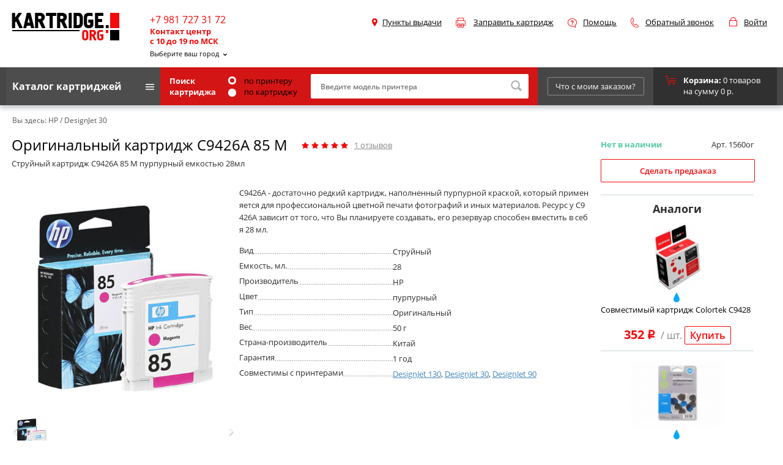

--- FILE ---
content_type: text/html; charset=utf-8
request_url: https://kartridge.org/index.php?route=product/product/review&product_id=8554
body_size: 393
content:
<h2>Отзывы</h2>
<div class="review-list">
  <!--<div class="data-reviews">01.02.2022</div>-->
  <div class="clear_fix"></div>
  <div class="rating">
                  <span class="fa fa-stack"><i class="fa fa-star fa-stack-2x"></i></span>
       
                  <span class="fa fa-stack"><i class="fa fa-star fa-stack-2x"></i></span>
       
                  <span class="fa fa-stack"><i class="fa fa-star fa-stack-2x"></i></span>
       
                  <span class="fa fa-stack"><i class="fa fa-star fa-stack-2x"></i></span>
       
                  <span class="fa fa-stack"><i class="fa fa-star fa-stack-2x"></i></span>
       
      </div>
  <div class="text">Отличный картридж! И весьма недорогой, что очень важно. Прислали картридж достаточно быстро. С установкой проблем не было. А главное, печатает картридж прекрасно, поэтому его приобретением я однозначно доволен.</div>
  <div class="author">Борис</div>
  <div class="clear_fix"></div>
</div>
<div class="pagination" style="margin-bottom:20px;"><div class="results">Показано с 1 по 1 из 1 (всего 1 страниц)</div></div>


--- FILE ---
content_type: text/html; charset=utf-8
request_url: https://www.google.com/recaptcha/api2/anchor?ar=1&k=6LcZKLwUAAAAAOtOCUavOcuUgPUT_iVKs2rPrXwN&co=aHR0cHM6Ly9rYXJ0cmlkZ2Uub3JnOjQ0Mw..&hl=en&v=7gg7H51Q-naNfhmCP3_R47ho&theme=dark&size=normal&anchor-ms=20000&execute-ms=30000&cb=k3m1clevawnm
body_size: 48679
content:
<!DOCTYPE HTML><html dir="ltr" lang="en"><head><meta http-equiv="Content-Type" content="text/html; charset=UTF-8">
<meta http-equiv="X-UA-Compatible" content="IE=edge">
<title>reCAPTCHA</title>
<style type="text/css">
/* cyrillic-ext */
@font-face {
  font-family: 'Roboto';
  font-style: normal;
  font-weight: 400;
  font-stretch: 100%;
  src: url(//fonts.gstatic.com/s/roboto/v48/KFO7CnqEu92Fr1ME7kSn66aGLdTylUAMa3GUBHMdazTgWw.woff2) format('woff2');
  unicode-range: U+0460-052F, U+1C80-1C8A, U+20B4, U+2DE0-2DFF, U+A640-A69F, U+FE2E-FE2F;
}
/* cyrillic */
@font-face {
  font-family: 'Roboto';
  font-style: normal;
  font-weight: 400;
  font-stretch: 100%;
  src: url(//fonts.gstatic.com/s/roboto/v48/KFO7CnqEu92Fr1ME7kSn66aGLdTylUAMa3iUBHMdazTgWw.woff2) format('woff2');
  unicode-range: U+0301, U+0400-045F, U+0490-0491, U+04B0-04B1, U+2116;
}
/* greek-ext */
@font-face {
  font-family: 'Roboto';
  font-style: normal;
  font-weight: 400;
  font-stretch: 100%;
  src: url(//fonts.gstatic.com/s/roboto/v48/KFO7CnqEu92Fr1ME7kSn66aGLdTylUAMa3CUBHMdazTgWw.woff2) format('woff2');
  unicode-range: U+1F00-1FFF;
}
/* greek */
@font-face {
  font-family: 'Roboto';
  font-style: normal;
  font-weight: 400;
  font-stretch: 100%;
  src: url(//fonts.gstatic.com/s/roboto/v48/KFO7CnqEu92Fr1ME7kSn66aGLdTylUAMa3-UBHMdazTgWw.woff2) format('woff2');
  unicode-range: U+0370-0377, U+037A-037F, U+0384-038A, U+038C, U+038E-03A1, U+03A3-03FF;
}
/* math */
@font-face {
  font-family: 'Roboto';
  font-style: normal;
  font-weight: 400;
  font-stretch: 100%;
  src: url(//fonts.gstatic.com/s/roboto/v48/KFO7CnqEu92Fr1ME7kSn66aGLdTylUAMawCUBHMdazTgWw.woff2) format('woff2');
  unicode-range: U+0302-0303, U+0305, U+0307-0308, U+0310, U+0312, U+0315, U+031A, U+0326-0327, U+032C, U+032F-0330, U+0332-0333, U+0338, U+033A, U+0346, U+034D, U+0391-03A1, U+03A3-03A9, U+03B1-03C9, U+03D1, U+03D5-03D6, U+03F0-03F1, U+03F4-03F5, U+2016-2017, U+2034-2038, U+203C, U+2040, U+2043, U+2047, U+2050, U+2057, U+205F, U+2070-2071, U+2074-208E, U+2090-209C, U+20D0-20DC, U+20E1, U+20E5-20EF, U+2100-2112, U+2114-2115, U+2117-2121, U+2123-214F, U+2190, U+2192, U+2194-21AE, U+21B0-21E5, U+21F1-21F2, U+21F4-2211, U+2213-2214, U+2216-22FF, U+2308-230B, U+2310, U+2319, U+231C-2321, U+2336-237A, U+237C, U+2395, U+239B-23B7, U+23D0, U+23DC-23E1, U+2474-2475, U+25AF, U+25B3, U+25B7, U+25BD, U+25C1, U+25CA, U+25CC, U+25FB, U+266D-266F, U+27C0-27FF, U+2900-2AFF, U+2B0E-2B11, U+2B30-2B4C, U+2BFE, U+3030, U+FF5B, U+FF5D, U+1D400-1D7FF, U+1EE00-1EEFF;
}
/* symbols */
@font-face {
  font-family: 'Roboto';
  font-style: normal;
  font-weight: 400;
  font-stretch: 100%;
  src: url(//fonts.gstatic.com/s/roboto/v48/KFO7CnqEu92Fr1ME7kSn66aGLdTylUAMaxKUBHMdazTgWw.woff2) format('woff2');
  unicode-range: U+0001-000C, U+000E-001F, U+007F-009F, U+20DD-20E0, U+20E2-20E4, U+2150-218F, U+2190, U+2192, U+2194-2199, U+21AF, U+21E6-21F0, U+21F3, U+2218-2219, U+2299, U+22C4-22C6, U+2300-243F, U+2440-244A, U+2460-24FF, U+25A0-27BF, U+2800-28FF, U+2921-2922, U+2981, U+29BF, U+29EB, U+2B00-2BFF, U+4DC0-4DFF, U+FFF9-FFFB, U+10140-1018E, U+10190-1019C, U+101A0, U+101D0-101FD, U+102E0-102FB, U+10E60-10E7E, U+1D2C0-1D2D3, U+1D2E0-1D37F, U+1F000-1F0FF, U+1F100-1F1AD, U+1F1E6-1F1FF, U+1F30D-1F30F, U+1F315, U+1F31C, U+1F31E, U+1F320-1F32C, U+1F336, U+1F378, U+1F37D, U+1F382, U+1F393-1F39F, U+1F3A7-1F3A8, U+1F3AC-1F3AF, U+1F3C2, U+1F3C4-1F3C6, U+1F3CA-1F3CE, U+1F3D4-1F3E0, U+1F3ED, U+1F3F1-1F3F3, U+1F3F5-1F3F7, U+1F408, U+1F415, U+1F41F, U+1F426, U+1F43F, U+1F441-1F442, U+1F444, U+1F446-1F449, U+1F44C-1F44E, U+1F453, U+1F46A, U+1F47D, U+1F4A3, U+1F4B0, U+1F4B3, U+1F4B9, U+1F4BB, U+1F4BF, U+1F4C8-1F4CB, U+1F4D6, U+1F4DA, U+1F4DF, U+1F4E3-1F4E6, U+1F4EA-1F4ED, U+1F4F7, U+1F4F9-1F4FB, U+1F4FD-1F4FE, U+1F503, U+1F507-1F50B, U+1F50D, U+1F512-1F513, U+1F53E-1F54A, U+1F54F-1F5FA, U+1F610, U+1F650-1F67F, U+1F687, U+1F68D, U+1F691, U+1F694, U+1F698, U+1F6AD, U+1F6B2, U+1F6B9-1F6BA, U+1F6BC, U+1F6C6-1F6CF, U+1F6D3-1F6D7, U+1F6E0-1F6EA, U+1F6F0-1F6F3, U+1F6F7-1F6FC, U+1F700-1F7FF, U+1F800-1F80B, U+1F810-1F847, U+1F850-1F859, U+1F860-1F887, U+1F890-1F8AD, U+1F8B0-1F8BB, U+1F8C0-1F8C1, U+1F900-1F90B, U+1F93B, U+1F946, U+1F984, U+1F996, U+1F9E9, U+1FA00-1FA6F, U+1FA70-1FA7C, U+1FA80-1FA89, U+1FA8F-1FAC6, U+1FACE-1FADC, U+1FADF-1FAE9, U+1FAF0-1FAF8, U+1FB00-1FBFF;
}
/* vietnamese */
@font-face {
  font-family: 'Roboto';
  font-style: normal;
  font-weight: 400;
  font-stretch: 100%;
  src: url(//fonts.gstatic.com/s/roboto/v48/KFO7CnqEu92Fr1ME7kSn66aGLdTylUAMa3OUBHMdazTgWw.woff2) format('woff2');
  unicode-range: U+0102-0103, U+0110-0111, U+0128-0129, U+0168-0169, U+01A0-01A1, U+01AF-01B0, U+0300-0301, U+0303-0304, U+0308-0309, U+0323, U+0329, U+1EA0-1EF9, U+20AB;
}
/* latin-ext */
@font-face {
  font-family: 'Roboto';
  font-style: normal;
  font-weight: 400;
  font-stretch: 100%;
  src: url(//fonts.gstatic.com/s/roboto/v48/KFO7CnqEu92Fr1ME7kSn66aGLdTylUAMa3KUBHMdazTgWw.woff2) format('woff2');
  unicode-range: U+0100-02BA, U+02BD-02C5, U+02C7-02CC, U+02CE-02D7, U+02DD-02FF, U+0304, U+0308, U+0329, U+1D00-1DBF, U+1E00-1E9F, U+1EF2-1EFF, U+2020, U+20A0-20AB, U+20AD-20C0, U+2113, U+2C60-2C7F, U+A720-A7FF;
}
/* latin */
@font-face {
  font-family: 'Roboto';
  font-style: normal;
  font-weight: 400;
  font-stretch: 100%;
  src: url(//fonts.gstatic.com/s/roboto/v48/KFO7CnqEu92Fr1ME7kSn66aGLdTylUAMa3yUBHMdazQ.woff2) format('woff2');
  unicode-range: U+0000-00FF, U+0131, U+0152-0153, U+02BB-02BC, U+02C6, U+02DA, U+02DC, U+0304, U+0308, U+0329, U+2000-206F, U+20AC, U+2122, U+2191, U+2193, U+2212, U+2215, U+FEFF, U+FFFD;
}
/* cyrillic-ext */
@font-face {
  font-family: 'Roboto';
  font-style: normal;
  font-weight: 500;
  font-stretch: 100%;
  src: url(//fonts.gstatic.com/s/roboto/v48/KFO7CnqEu92Fr1ME7kSn66aGLdTylUAMa3GUBHMdazTgWw.woff2) format('woff2');
  unicode-range: U+0460-052F, U+1C80-1C8A, U+20B4, U+2DE0-2DFF, U+A640-A69F, U+FE2E-FE2F;
}
/* cyrillic */
@font-face {
  font-family: 'Roboto';
  font-style: normal;
  font-weight: 500;
  font-stretch: 100%;
  src: url(//fonts.gstatic.com/s/roboto/v48/KFO7CnqEu92Fr1ME7kSn66aGLdTylUAMa3iUBHMdazTgWw.woff2) format('woff2');
  unicode-range: U+0301, U+0400-045F, U+0490-0491, U+04B0-04B1, U+2116;
}
/* greek-ext */
@font-face {
  font-family: 'Roboto';
  font-style: normal;
  font-weight: 500;
  font-stretch: 100%;
  src: url(//fonts.gstatic.com/s/roboto/v48/KFO7CnqEu92Fr1ME7kSn66aGLdTylUAMa3CUBHMdazTgWw.woff2) format('woff2');
  unicode-range: U+1F00-1FFF;
}
/* greek */
@font-face {
  font-family: 'Roboto';
  font-style: normal;
  font-weight: 500;
  font-stretch: 100%;
  src: url(//fonts.gstatic.com/s/roboto/v48/KFO7CnqEu92Fr1ME7kSn66aGLdTylUAMa3-UBHMdazTgWw.woff2) format('woff2');
  unicode-range: U+0370-0377, U+037A-037F, U+0384-038A, U+038C, U+038E-03A1, U+03A3-03FF;
}
/* math */
@font-face {
  font-family: 'Roboto';
  font-style: normal;
  font-weight: 500;
  font-stretch: 100%;
  src: url(//fonts.gstatic.com/s/roboto/v48/KFO7CnqEu92Fr1ME7kSn66aGLdTylUAMawCUBHMdazTgWw.woff2) format('woff2');
  unicode-range: U+0302-0303, U+0305, U+0307-0308, U+0310, U+0312, U+0315, U+031A, U+0326-0327, U+032C, U+032F-0330, U+0332-0333, U+0338, U+033A, U+0346, U+034D, U+0391-03A1, U+03A3-03A9, U+03B1-03C9, U+03D1, U+03D5-03D6, U+03F0-03F1, U+03F4-03F5, U+2016-2017, U+2034-2038, U+203C, U+2040, U+2043, U+2047, U+2050, U+2057, U+205F, U+2070-2071, U+2074-208E, U+2090-209C, U+20D0-20DC, U+20E1, U+20E5-20EF, U+2100-2112, U+2114-2115, U+2117-2121, U+2123-214F, U+2190, U+2192, U+2194-21AE, U+21B0-21E5, U+21F1-21F2, U+21F4-2211, U+2213-2214, U+2216-22FF, U+2308-230B, U+2310, U+2319, U+231C-2321, U+2336-237A, U+237C, U+2395, U+239B-23B7, U+23D0, U+23DC-23E1, U+2474-2475, U+25AF, U+25B3, U+25B7, U+25BD, U+25C1, U+25CA, U+25CC, U+25FB, U+266D-266F, U+27C0-27FF, U+2900-2AFF, U+2B0E-2B11, U+2B30-2B4C, U+2BFE, U+3030, U+FF5B, U+FF5D, U+1D400-1D7FF, U+1EE00-1EEFF;
}
/* symbols */
@font-face {
  font-family: 'Roboto';
  font-style: normal;
  font-weight: 500;
  font-stretch: 100%;
  src: url(//fonts.gstatic.com/s/roboto/v48/KFO7CnqEu92Fr1ME7kSn66aGLdTylUAMaxKUBHMdazTgWw.woff2) format('woff2');
  unicode-range: U+0001-000C, U+000E-001F, U+007F-009F, U+20DD-20E0, U+20E2-20E4, U+2150-218F, U+2190, U+2192, U+2194-2199, U+21AF, U+21E6-21F0, U+21F3, U+2218-2219, U+2299, U+22C4-22C6, U+2300-243F, U+2440-244A, U+2460-24FF, U+25A0-27BF, U+2800-28FF, U+2921-2922, U+2981, U+29BF, U+29EB, U+2B00-2BFF, U+4DC0-4DFF, U+FFF9-FFFB, U+10140-1018E, U+10190-1019C, U+101A0, U+101D0-101FD, U+102E0-102FB, U+10E60-10E7E, U+1D2C0-1D2D3, U+1D2E0-1D37F, U+1F000-1F0FF, U+1F100-1F1AD, U+1F1E6-1F1FF, U+1F30D-1F30F, U+1F315, U+1F31C, U+1F31E, U+1F320-1F32C, U+1F336, U+1F378, U+1F37D, U+1F382, U+1F393-1F39F, U+1F3A7-1F3A8, U+1F3AC-1F3AF, U+1F3C2, U+1F3C4-1F3C6, U+1F3CA-1F3CE, U+1F3D4-1F3E0, U+1F3ED, U+1F3F1-1F3F3, U+1F3F5-1F3F7, U+1F408, U+1F415, U+1F41F, U+1F426, U+1F43F, U+1F441-1F442, U+1F444, U+1F446-1F449, U+1F44C-1F44E, U+1F453, U+1F46A, U+1F47D, U+1F4A3, U+1F4B0, U+1F4B3, U+1F4B9, U+1F4BB, U+1F4BF, U+1F4C8-1F4CB, U+1F4D6, U+1F4DA, U+1F4DF, U+1F4E3-1F4E6, U+1F4EA-1F4ED, U+1F4F7, U+1F4F9-1F4FB, U+1F4FD-1F4FE, U+1F503, U+1F507-1F50B, U+1F50D, U+1F512-1F513, U+1F53E-1F54A, U+1F54F-1F5FA, U+1F610, U+1F650-1F67F, U+1F687, U+1F68D, U+1F691, U+1F694, U+1F698, U+1F6AD, U+1F6B2, U+1F6B9-1F6BA, U+1F6BC, U+1F6C6-1F6CF, U+1F6D3-1F6D7, U+1F6E0-1F6EA, U+1F6F0-1F6F3, U+1F6F7-1F6FC, U+1F700-1F7FF, U+1F800-1F80B, U+1F810-1F847, U+1F850-1F859, U+1F860-1F887, U+1F890-1F8AD, U+1F8B0-1F8BB, U+1F8C0-1F8C1, U+1F900-1F90B, U+1F93B, U+1F946, U+1F984, U+1F996, U+1F9E9, U+1FA00-1FA6F, U+1FA70-1FA7C, U+1FA80-1FA89, U+1FA8F-1FAC6, U+1FACE-1FADC, U+1FADF-1FAE9, U+1FAF0-1FAF8, U+1FB00-1FBFF;
}
/* vietnamese */
@font-face {
  font-family: 'Roboto';
  font-style: normal;
  font-weight: 500;
  font-stretch: 100%;
  src: url(//fonts.gstatic.com/s/roboto/v48/KFO7CnqEu92Fr1ME7kSn66aGLdTylUAMa3OUBHMdazTgWw.woff2) format('woff2');
  unicode-range: U+0102-0103, U+0110-0111, U+0128-0129, U+0168-0169, U+01A0-01A1, U+01AF-01B0, U+0300-0301, U+0303-0304, U+0308-0309, U+0323, U+0329, U+1EA0-1EF9, U+20AB;
}
/* latin-ext */
@font-face {
  font-family: 'Roboto';
  font-style: normal;
  font-weight: 500;
  font-stretch: 100%;
  src: url(//fonts.gstatic.com/s/roboto/v48/KFO7CnqEu92Fr1ME7kSn66aGLdTylUAMa3KUBHMdazTgWw.woff2) format('woff2');
  unicode-range: U+0100-02BA, U+02BD-02C5, U+02C7-02CC, U+02CE-02D7, U+02DD-02FF, U+0304, U+0308, U+0329, U+1D00-1DBF, U+1E00-1E9F, U+1EF2-1EFF, U+2020, U+20A0-20AB, U+20AD-20C0, U+2113, U+2C60-2C7F, U+A720-A7FF;
}
/* latin */
@font-face {
  font-family: 'Roboto';
  font-style: normal;
  font-weight: 500;
  font-stretch: 100%;
  src: url(//fonts.gstatic.com/s/roboto/v48/KFO7CnqEu92Fr1ME7kSn66aGLdTylUAMa3yUBHMdazQ.woff2) format('woff2');
  unicode-range: U+0000-00FF, U+0131, U+0152-0153, U+02BB-02BC, U+02C6, U+02DA, U+02DC, U+0304, U+0308, U+0329, U+2000-206F, U+20AC, U+2122, U+2191, U+2193, U+2212, U+2215, U+FEFF, U+FFFD;
}
/* cyrillic-ext */
@font-face {
  font-family: 'Roboto';
  font-style: normal;
  font-weight: 900;
  font-stretch: 100%;
  src: url(//fonts.gstatic.com/s/roboto/v48/KFO7CnqEu92Fr1ME7kSn66aGLdTylUAMa3GUBHMdazTgWw.woff2) format('woff2');
  unicode-range: U+0460-052F, U+1C80-1C8A, U+20B4, U+2DE0-2DFF, U+A640-A69F, U+FE2E-FE2F;
}
/* cyrillic */
@font-face {
  font-family: 'Roboto';
  font-style: normal;
  font-weight: 900;
  font-stretch: 100%;
  src: url(//fonts.gstatic.com/s/roboto/v48/KFO7CnqEu92Fr1ME7kSn66aGLdTylUAMa3iUBHMdazTgWw.woff2) format('woff2');
  unicode-range: U+0301, U+0400-045F, U+0490-0491, U+04B0-04B1, U+2116;
}
/* greek-ext */
@font-face {
  font-family: 'Roboto';
  font-style: normal;
  font-weight: 900;
  font-stretch: 100%;
  src: url(//fonts.gstatic.com/s/roboto/v48/KFO7CnqEu92Fr1ME7kSn66aGLdTylUAMa3CUBHMdazTgWw.woff2) format('woff2');
  unicode-range: U+1F00-1FFF;
}
/* greek */
@font-face {
  font-family: 'Roboto';
  font-style: normal;
  font-weight: 900;
  font-stretch: 100%;
  src: url(//fonts.gstatic.com/s/roboto/v48/KFO7CnqEu92Fr1ME7kSn66aGLdTylUAMa3-UBHMdazTgWw.woff2) format('woff2');
  unicode-range: U+0370-0377, U+037A-037F, U+0384-038A, U+038C, U+038E-03A1, U+03A3-03FF;
}
/* math */
@font-face {
  font-family: 'Roboto';
  font-style: normal;
  font-weight: 900;
  font-stretch: 100%;
  src: url(//fonts.gstatic.com/s/roboto/v48/KFO7CnqEu92Fr1ME7kSn66aGLdTylUAMawCUBHMdazTgWw.woff2) format('woff2');
  unicode-range: U+0302-0303, U+0305, U+0307-0308, U+0310, U+0312, U+0315, U+031A, U+0326-0327, U+032C, U+032F-0330, U+0332-0333, U+0338, U+033A, U+0346, U+034D, U+0391-03A1, U+03A3-03A9, U+03B1-03C9, U+03D1, U+03D5-03D6, U+03F0-03F1, U+03F4-03F5, U+2016-2017, U+2034-2038, U+203C, U+2040, U+2043, U+2047, U+2050, U+2057, U+205F, U+2070-2071, U+2074-208E, U+2090-209C, U+20D0-20DC, U+20E1, U+20E5-20EF, U+2100-2112, U+2114-2115, U+2117-2121, U+2123-214F, U+2190, U+2192, U+2194-21AE, U+21B0-21E5, U+21F1-21F2, U+21F4-2211, U+2213-2214, U+2216-22FF, U+2308-230B, U+2310, U+2319, U+231C-2321, U+2336-237A, U+237C, U+2395, U+239B-23B7, U+23D0, U+23DC-23E1, U+2474-2475, U+25AF, U+25B3, U+25B7, U+25BD, U+25C1, U+25CA, U+25CC, U+25FB, U+266D-266F, U+27C0-27FF, U+2900-2AFF, U+2B0E-2B11, U+2B30-2B4C, U+2BFE, U+3030, U+FF5B, U+FF5D, U+1D400-1D7FF, U+1EE00-1EEFF;
}
/* symbols */
@font-face {
  font-family: 'Roboto';
  font-style: normal;
  font-weight: 900;
  font-stretch: 100%;
  src: url(//fonts.gstatic.com/s/roboto/v48/KFO7CnqEu92Fr1ME7kSn66aGLdTylUAMaxKUBHMdazTgWw.woff2) format('woff2');
  unicode-range: U+0001-000C, U+000E-001F, U+007F-009F, U+20DD-20E0, U+20E2-20E4, U+2150-218F, U+2190, U+2192, U+2194-2199, U+21AF, U+21E6-21F0, U+21F3, U+2218-2219, U+2299, U+22C4-22C6, U+2300-243F, U+2440-244A, U+2460-24FF, U+25A0-27BF, U+2800-28FF, U+2921-2922, U+2981, U+29BF, U+29EB, U+2B00-2BFF, U+4DC0-4DFF, U+FFF9-FFFB, U+10140-1018E, U+10190-1019C, U+101A0, U+101D0-101FD, U+102E0-102FB, U+10E60-10E7E, U+1D2C0-1D2D3, U+1D2E0-1D37F, U+1F000-1F0FF, U+1F100-1F1AD, U+1F1E6-1F1FF, U+1F30D-1F30F, U+1F315, U+1F31C, U+1F31E, U+1F320-1F32C, U+1F336, U+1F378, U+1F37D, U+1F382, U+1F393-1F39F, U+1F3A7-1F3A8, U+1F3AC-1F3AF, U+1F3C2, U+1F3C4-1F3C6, U+1F3CA-1F3CE, U+1F3D4-1F3E0, U+1F3ED, U+1F3F1-1F3F3, U+1F3F5-1F3F7, U+1F408, U+1F415, U+1F41F, U+1F426, U+1F43F, U+1F441-1F442, U+1F444, U+1F446-1F449, U+1F44C-1F44E, U+1F453, U+1F46A, U+1F47D, U+1F4A3, U+1F4B0, U+1F4B3, U+1F4B9, U+1F4BB, U+1F4BF, U+1F4C8-1F4CB, U+1F4D6, U+1F4DA, U+1F4DF, U+1F4E3-1F4E6, U+1F4EA-1F4ED, U+1F4F7, U+1F4F9-1F4FB, U+1F4FD-1F4FE, U+1F503, U+1F507-1F50B, U+1F50D, U+1F512-1F513, U+1F53E-1F54A, U+1F54F-1F5FA, U+1F610, U+1F650-1F67F, U+1F687, U+1F68D, U+1F691, U+1F694, U+1F698, U+1F6AD, U+1F6B2, U+1F6B9-1F6BA, U+1F6BC, U+1F6C6-1F6CF, U+1F6D3-1F6D7, U+1F6E0-1F6EA, U+1F6F0-1F6F3, U+1F6F7-1F6FC, U+1F700-1F7FF, U+1F800-1F80B, U+1F810-1F847, U+1F850-1F859, U+1F860-1F887, U+1F890-1F8AD, U+1F8B0-1F8BB, U+1F8C0-1F8C1, U+1F900-1F90B, U+1F93B, U+1F946, U+1F984, U+1F996, U+1F9E9, U+1FA00-1FA6F, U+1FA70-1FA7C, U+1FA80-1FA89, U+1FA8F-1FAC6, U+1FACE-1FADC, U+1FADF-1FAE9, U+1FAF0-1FAF8, U+1FB00-1FBFF;
}
/* vietnamese */
@font-face {
  font-family: 'Roboto';
  font-style: normal;
  font-weight: 900;
  font-stretch: 100%;
  src: url(//fonts.gstatic.com/s/roboto/v48/KFO7CnqEu92Fr1ME7kSn66aGLdTylUAMa3OUBHMdazTgWw.woff2) format('woff2');
  unicode-range: U+0102-0103, U+0110-0111, U+0128-0129, U+0168-0169, U+01A0-01A1, U+01AF-01B0, U+0300-0301, U+0303-0304, U+0308-0309, U+0323, U+0329, U+1EA0-1EF9, U+20AB;
}
/* latin-ext */
@font-face {
  font-family: 'Roboto';
  font-style: normal;
  font-weight: 900;
  font-stretch: 100%;
  src: url(//fonts.gstatic.com/s/roboto/v48/KFO7CnqEu92Fr1ME7kSn66aGLdTylUAMa3KUBHMdazTgWw.woff2) format('woff2');
  unicode-range: U+0100-02BA, U+02BD-02C5, U+02C7-02CC, U+02CE-02D7, U+02DD-02FF, U+0304, U+0308, U+0329, U+1D00-1DBF, U+1E00-1E9F, U+1EF2-1EFF, U+2020, U+20A0-20AB, U+20AD-20C0, U+2113, U+2C60-2C7F, U+A720-A7FF;
}
/* latin */
@font-face {
  font-family: 'Roboto';
  font-style: normal;
  font-weight: 900;
  font-stretch: 100%;
  src: url(//fonts.gstatic.com/s/roboto/v48/KFO7CnqEu92Fr1ME7kSn66aGLdTylUAMa3yUBHMdazQ.woff2) format('woff2');
  unicode-range: U+0000-00FF, U+0131, U+0152-0153, U+02BB-02BC, U+02C6, U+02DA, U+02DC, U+0304, U+0308, U+0329, U+2000-206F, U+20AC, U+2122, U+2191, U+2193, U+2212, U+2215, U+FEFF, U+FFFD;
}

</style>
<link rel="stylesheet" type="text/css" href="https://www.gstatic.com/recaptcha/releases/7gg7H51Q-naNfhmCP3_R47ho/styles__ltr.css">
<script nonce="-zAR5ZdHoHcHkHmWWDTU_Q" type="text/javascript">window['__recaptcha_api'] = 'https://www.google.com/recaptcha/api2/';</script>
<script type="text/javascript" src="https://www.gstatic.com/recaptcha/releases/7gg7H51Q-naNfhmCP3_R47ho/recaptcha__en.js" nonce="-zAR5ZdHoHcHkHmWWDTU_Q">
      
    </script></head>
<body><div id="rc-anchor-alert" class="rc-anchor-alert"></div>
<input type="hidden" id="recaptcha-token" value="[base64]">
<script type="text/javascript" nonce="-zAR5ZdHoHcHkHmWWDTU_Q">
      recaptcha.anchor.Main.init("[\x22ainput\x22,[\x22bgdata\x22,\x22\x22,\[base64]/[base64]/UltIKytdPWE6KGE8MjA0OD9SW0grK109YT4+NnwxOTI6KChhJjY0NTEyKT09NTUyOTYmJnErMTxoLmxlbmd0aCYmKGguY2hhckNvZGVBdChxKzEpJjY0NTEyKT09NTYzMjA/[base64]/MjU1OlI/[base64]/[base64]/[base64]/[base64]/[base64]/[base64]/[base64]/[base64]/[base64]/[base64]\x22,\[base64]\\u003d\x22,\x22woo/w70uBFhqAC1LXVxSw451wpzCtMKMwpbCqDbDlMKow63Dont9w55Iw7Nuw53Drh7Dn8KEw5/ChsOww6zCjwMlQ8KdbMKFw5FYU8KnwrXDq8OnJsOvd8KNwrrCjVw3w69cw7fDmcKfJsOXLHnCj8OkwpFRw73Dv8OEw4HDtFggw63DmsONw7Y3wqbCv2p0woBTK8OTwqrDq8KxJxLDh8OuwpNoSMObZcOzwr/Dr3TDihcKwpHDnkR6w613NsKGwr8UMsKadsOLJ2Nww4pic8OTXMKTD8KVc8KkaMKTajdnwpNCwr/[base64]/CvcOjw6bCqDDDhsOqNMOyEsKaw7cccW4rw7lhwogsVRzDh13Ck1/DoCHCriDCq8KPNMOIw58owo7DnmPDi8Kiwr1TwqXDvsOcKmxWAMOLIcKewpcLwpQPw5YyDVXDgyLDvMOSUD/CocOgbW1Iw6VjZMKnw7Anw7NPZEQpw7zDhx7DhT3Do8OVJcOPHWjDvid8VMKMw5jDiMOjwqDCvCtmLzrDuWDCqMO2w4/DgBjCrSPCgMKORibDoGbDqUDDmRvDjl7DrMKLwooGZsKBb23CvlZdHDPCucKCw5EKwrotfcO4wr5SwoLCs8ORw6YxwrjDssKCw7DCuF/[base64]/CgUtAHwLCgcOlbMKzKkZpwpJywpzCsMKJw4jDhSLCgsKTwovDsxtCE2cRJm3ChVPDjsOjw6l8woQ9N8KNwoXCk8O0w5ssw7N1w54UwotAwrxoB8OUGMKrPcOqTcKSw70PDMOGdcO/wr3DgSPCksOJA0vClcOww5dFwoV+UXFSTSfDjl9Two3CmMOcZVMSwrPCgCPDgzINfMK7Z197QTsAO8KgUVdqMcOhMMOTY1LDn8OdYX/DiMK/[base64]/DmjJWwpvDk8KWw48Mw5dPGQfCo8O/woHDmAMawqHCvATChsONDnd4w60rEsOyw4RbMcOmVcKGY8KnwpnCl8KHw6kJIcKpw50KISPCuRoXEn/Dty1aZsKyHMKzPxJxw4lvwr3DmMOpFMOcw7rDq8OmYMKyb8OsUMKRwqbDlWzCukYuYFUUwqPCv8KHHcOww7nCrcKRFGhOVVdDEcOHTn3DlsOUDHjCtlIFccKqwpPDoMO9w45BS8KWVMKHwrYuw7wVVQHCjMOTw7vCn8KcfwAzwqQKw5HDgsKeYsKEEMODVMKoEcK/[base64]/CmVMCIi0VemTDsyNYwpbCicOPTcKgw4QrZMOaGMO9DcKfcm9iXmYfNzbCsnsMwqdvwr/Dj19oX8K0w4vDhMO5GMK2w7FIBEg6FsOMwo3Chz7CoW3CucOwWhBHwpo/w4Vvb8OvKSjChMKNwq3CrCvCtBlhw5HDqFfDkjvCpBlTwpPDqMOkwoAWw6RWYcKUAEzCjcKsJsKywrvDiR82wpHDgMK0Kw8wccODGEo+YMONQWvDscKuw7fDmU11HxUrw6/ChsOqw6pgwp/DkXzClwRZw7TCmA9Gwp4YbBAPVmnCpsKdw7XCl8KQw5I/OC/CgRh8wrxHNcKhaMKQwrnClicrfBbChEjDjFsvwrs9w5vDvg1oUk57DcKmw79uw6R6wqQ+w6rDnRXChzPCqsK/[base64]/CtAjCj3JlVsOTw7s9Zz7Co8KMFMKcdcOudQ0/[base64]/w6YMwqPDkjjDujo2wqfCrMKdCcOpH8KGw5pkAcKGwqkUw7nCjsO2dDw7YsOtMMKQw6bDo18Aw7EdwrfCs2/DpRVJZcKxw5gVwpIoRXbDlcO/[base64]/DomHDqHVIw4pydMK7Z8OXTThMwqTCrALDtcOmKWXCtkhMwrPDp8KBwoAOL8OxdkTDiMKZam/[base64]/Cn8KJwq7CkQLCtMKfTcKUHG5gaWxqXMOpbcO+w5RVw6zDpsKTwrLClcKKw4/[base64]/Z8OkwqBCeMK/wpl5wqwvw5XCgF0zwqpWWVnDpcOrbcOMIDzDpTdpHkbDk0/CpcO5d8O5IjYsZW3DvcODwq/DnybCvxYLwrjCoQvCi8KRw6bDmcOzOsO+w4DDjMKKTSQ0EsKvw77DukF+w5fDqFrDsMKzDwPDjm1GCnkIwp7CnW3CosKBwobDilh5wocNw7Zzw7QnVEDCkxDDmcKZwpzDl8KRYMO5SlhCPS/Cm8KbQh/DpUZQwrbDtSsRw5AROQdVeCoPwrbCqMKxfCkcwqfDkU5iw5FcwrzDkcKHdDDDv8KPwp3DiUzDkgFXw6vDjMKFLMKtwo3CksKQw7JPwppcC8OeF8KmE8KVwofCg8KDw7TDggzCiyrDtMOTZMOlw6rCpcOadcK/[base64]/DqArCtMKBwrLCok3CmMKPGcOGCkRBEsKrD8KDwr7Dt3rDmMO3OMK1biXCgcKDw57Di8K/MUjCh8OVdsKKwo5vwqjDrMOIwoDCn8OcQSzCrHHCq8KEw4oGwpjCiMKnERgrNEluwpnDs1NMB3/Cnn1HwrLDqsKyw58vDMOPw6NFwpINwrghYxbCosKRwpZPccK0wq0te8KfwrI9w4rChDtVAsK+wqDDjMO5w5lZw7XDgxDDkGUiVwgdXg/DjsKdw6J7ZVIfw7bDsMKYw4nCoWDCt8ONXmokwpvDnH4cNsKtw67DsMOvVsKlH8OLwqrCpHRPIirDkkfDnMKOwovDsR/Dj8OXLBHDj8KLw4h4BG7Cg23DgTvDlhDCvyESw6fDvl57S2QTdsOoFUchBnvCiMOIUiFWQsOqPsOewogjw4NkUMKgRH8zwqjCvcOxBxDDqsK2EsKww7Fgwr8ZVhhywqvCmhXDgBtKwrJ/w6AgDsOTwp1XTgvCj8KaRHQdw5zCssKnw57DjsKqwoDDpFfDkwrCkAzDvDXDlcOpXGLCtigBIMKzwoNsw4zCnRjDk8OqAVDDg23Dn8OIW8O1BsKlwoLCsFsjw60/wp8YEcKpwppIwqjDpGvDhcK+Gm3CrA8jacOJIVLDqSIFNWRqbsK1wpPCgMOpw559LXvCn8KoUB9Fw5MBHXbDqlzCp8OMSMKXaMOPZMOhw5XCuxTDp3HCjsKOw6Few4l5O8KfwqXCqBzCnhXDkn3DnmLDrAHCtV/DnAsVeVzDjyonSgxXF8KwOQXChMOWw6TDgMOYwpEXw4Npw6PDvUnCp2J1N8KSNgoQZwDCjcOfPR7DocOPwrDDoyxBDFrClsKSwpxNcsKgwpkhwqIwBsOabjAHD8OHwrFFZXxuwpUPd8OhwoV0wpA/L8OLbBjDvcObw7g5w6PClsOMBMKQwpJQRcKgSlnDpVTCkEbDgXZww4wZcitQNDHCnAc0EsOTwoZnw7zClsOBw7HCtwYCMcO7G8OiVVpmE8Kpw6ItwqzDrRBTwqw/wq9rwpvDmTN/KTNURcKIwoPDlxLCvcKTwrLCrCjCplfDnRgXw67DimN+wq3CkWYPQcOWRGwAKMOoecKONDLCrMOJEMOXwp/[base64]/DocKKf8OawoFzPXrDssK7UXnCk8KfKHtJUsOANsKiFMK1w5vCucOJw55wZMKUEsOsw4Q7GWbDucKle3zCmz10wrgcwqpiPXTCnWFGwoRITD3CsGDCrcO9wq8Hw5hGXcK5FcKWUcKzUsO0w6TDkMOKw5PCkX0lw7IAN31NDDkmOcKOHsK+LsKLB8OscAILwqs/wobCpsKnO8OlWsOvwrNYOMOuwok+w6PCtsO/wrlyw4UJwqrDjl8/GjbCjcOMJMKtwoHDn8OMNcOjcMKWJ0LDs8Oow5fCkh8nwojDl8KOaMOCw5M0W8Oyw4HCkH9pF3AAwrUuTWPDu3Bjw7/ChsKUwp4uwqbCiMOPwpHDqsKDE3PCr0zCmAXDt8Kdw7lBSMKBWMK9wqFoPQ3Dm3LCiX8WwptaAGTCusKqw5/Dvk4sHX5iwqtYwoNrwoRkGmvDvUDCp2howq8mw6wtw41Zw7TDsHfDkMKCwqfDusKxehBnw4nDrQDDrsKEwovCsCLCunooSENrw7DDt03DvgVTc8OEfcO2wrQnNMOIw7jCt8K9IcO3PVR6EiUDUcKMdMKWwrBiDE/Cs8OSwoEnFQQqwpAuTSDCinHCk1Nhw4zDhMKwGS3ClwoZRMOzE8OLw5rDiCU6w4Vvw6XCrgRCHsOVw5LCicO/w4jCusKewoh+O8OswrQVwrDDuid4XEsRC8KNwpzDh8OJwobCvMOcO24LfldLK8KwwptQw5tpwqbDosOMw7XCqkgow4NlwoXDusOfw4jCgMKZLxM7wpMpFAccwqrDtRZjwrxYwpzDr8KowrBPH08dQMObw4JzwrU9Tw91ecO/[base64]/ClXbCjWgJwqXChgjDp8KDW20cL1HCqMKBQMOndFvCmgTCnsKywoUPwpvDsCjDuHVbw5fDjF/[base64]/MkgedsOnacKqw5PDrcOswosqw5fDsQbCosK3wrohw41cw4cvbWzDvXosw6fCkDLCmMKyUMOnwqc9wq/[base64]/CrFVyA8OJKXx4BDjCqcOIwqlXw5jCtsKxPH3CsgcRG8KIw6Iaw44pwrFCwqPCoMKbK3fDksKjwqnCvBPDkcKFX8K1w69owrzDpyjCsMKrKMOGQnN0TcKFwpnDpxNWQcOnPcO7wqxGQ8O5YApiA8K0HsKGw5bDujVqC2k2w7vDhsK7ZXzCrcKRw7PDqznCjHvDly/Chz0vwqXCmMKVw4XCsQwVEzNWwpJ1O8OTwpoUwr/Dm2/DgBHDjQ5BSgjCk8KDw7PCrsODeivCg3zCpz/DhRTCj8K+bsO/[base64]/[base64]/wpxcE8KnNBbDrSd1c8KxYwRbw77Cs8KKR8KfXF1ww7ZrLl/Ck8ONfiDDii5QwpjCpcKPw7YOw5nDgcOdeMOgYGbDi0DCvsOqwqzCmEocwr7DlsOvw5nDsh57wo52wqh2RsKcOsOzwqPDvi0Ww40zwrDCtiEjw5jCjsKSAj/DssONF8OAGh5KEEnCtzNKw6HDp8OIWcKKwq3CgMOzIDoqw6VGwpUqeMOXOcKOJmkcC8O4DX80woVQFMOKw6PDjlkGDcOTfcOzNsK/w6wywq0UwqjDusOYw7bCoS0PSE3Ck8K9w4Akw5V0Bz3DigTCssOcGhrCuMOEw4rDuMOlw5XCsBhQbi1BwpZ8wpDCh8O+wrgPEsKdwpfDmBsowpjCv13CqyDDqcKEwopywr4Cc3FtwqlnOcKswpwialbCrxDDuFt5w5MfwrRlEG/DnB7Du8K2woFoNMKFwpzCusO6egMCw5tFUzkhwocuBsOUw45rwoBkwoE2c8KAJsKAwpJkSiJ6V3/CoAczCHnDuMODKMK9MsKUK8KmCTMfwp07Ky3DmmPCnMOAwrPDpsOdwq1rG1HDrMOQD1PDnSptP0R0DsKfAsK6WMKrw5rCgxPDtMO6w5/Dl24TGSR/w7rDk8KrJsOrRMOmw58RwqrCpMKnWcK9wpAJwonCnxQ5OgpRw4bDt3AGEcORw4ApwobDpsKlVG5FHsKxZDDCjGDCr8OrDMKeZyrChcOVw6PDuF3DrMOiYD81wqhGfRbDhn9EwpsjPMOBwoA/OcK/AWLDikJKwo8cw4bDvWZ4wqxYC8OHdHPDpRHCo10JIBNcw6RNwo7CsRJ8woBIw41edxPCrsOMMMOFwr/Cqm4dPgdnERnCv8OTw7fDksKDw4tVZ8OadGx9wrbDhw9/wpnDoMKkEnHDjMK1wotCEHbCgyN/w7sAwqDCnnQQQsO8YV42w4kDCsKDwoctwqt7ccObXMONw6hFLQjDgVzCssKDFMKIDcKWPcKaw47CrsOywp8hw5vCrUgIw67DhDTDrnNDw4Q5FMK/BgzCu8O7wq/DhcOxQMK/fsKMOX4ww6Viw7wXUMOyw4DDjlvDnyZcFcKmI8K9w7fCk8Kvwp/[base64]/[base64]/UsKEwqfCjMKZw5PDg8OZw6nDoyzDsX7CrsKpw6jCvcKFw4vDgiDDpcKBSMKKMyfCisO8wo/Dn8Kaw4LCmcOSw64RYcKVw6pKQQZ1wrNwwpReDcO/wqjDqRzDrMK6w4jDjcOlFkdqwrwdwr/CgcKywqMsScKhHl7DjMOqwr3CrcOYw5LCiiPDhjvCtMOBw4rDrcOOwp00w7FBPMOhwp4OwpMNYMOzwqRUcMKbw4BbSMKQwq9Gw4hgw4nCnirDqBLCp2vDs8K8EsKawo8LwrrCrMOBVMOZPg1UEMKZUk1ve8O7ZcKIDMOhbsOvwr/DuHHChcKww7HCrhfDjDl3TzvCjQsUw45kw7BkwrrCjhnDszbDsMKNNMOlwqtIw73DjcK7w4DDknd1csO1EcKvw7bCnsOdAhxOCUfCiWwowr7DuWt4w7/CuGzCnF9Vw4MdIG7CsMOYwrEAw7zDkklLWMKvH8KMAsKaSxwfM8KGdMOIw6hRXRvCkEPDjcKcdHNGPx9jwqgmDcKPw5NYw4bCgElGwrTDlnDDqsOCw6zCvBvDnjnCkBI7wprCsDQSYcKMJVPCiCbDusKpw5kmMDZSw5MxBMOPaMKjFG8QKzXCtVXCocKkKcOML8O/Wl7ClMKIbsKAX1zCkFbCrcKQEcKPwqPCsR1XbUQSwrTDqcKIw7DDtcOww7TCl8KVSwVWwr3CuUjDjMOuw6lxS2XDvsOKYCFNwprDl8KVw6Muw5jCgDIbw5Mjwo9IdFnCjiAmw7DDhsOTEcKqw6hsGRRIFgHDs8OZOgjCrsOsQVR1woLCgUZUw6PDuMOAd8OVw7/[base64]/Ct8O+wqnDh2zCvV3DlsOmwr9mwrDDjMKVTsKcw5tgDMKBwqfCjDcVXcKRwoYcw505wrXDhcK/woliHcKPesKYwr/Cij3CnGrCiEolejU5AnzCgcOOFcO0GWxdCkjCjgc7Di8xw78/[base64]/CuMOcwq7Dl8OTw6vCjMKYVy47w4MiTlXDnMKdwpHCncOAw7nCrMONwo/ClA3DhRxKwqnDmMKpJwl+XBfDlHpTwr7CmsKqwqvDv3TDucKbwp5ww4LCosK0w5xJTsOEwp7CvCfDkDDClVFFci7ChUYRVi4NwpFlbcOucDsPIFPDtcOGw4Fpw5ZBw5XDox3DsE3DhMKCwpfCvsKcwrUvCMOSVMO4KE9iP8K5w7jCs2dGKE/DiMKFRgPClMKDwqkmw4fCqA/Dk1PCmkjCs3XCsMOGGcK8V8KSM8K7GsKvE2Q/w54CwpJ/XcKqAcOLBzwNwr/Ch8K7w73DlztqwroFw6rCncKUwpcvV8OWw5bCuRPCvXnDh8KUw4VXVcKVwogpw67DgMK4wpTCqhbCnjIfb8OwwrlhTMKkBMOybQ9QHUF2w4/DrsKicmMsEcOPwoAXw4gYw6IVMigUbAsiN8OUdMOlwrzDv8KTwrHCkjjDvcORQMO8B8K0JMKpw6rDqcKaw6XDuxbCsTwdF3pCcnHDtcOpQMOBLMKhYMKQwqUkBkxeUTnCiV/Dtk9wwpjChVx4eMOSwo/DmcOww4Rfw7NCwqzDlMK4wrjCs8O2N8OLw7HDk8Otwr4eYzHCkMKrw4DCusOdMX/DlsOgwp3DgsKsLw3DhTIgwqwVHsO+wqXDhTpuwrg7csOvLHEgbSpEwqzDsB8lHcOuNcK/KkJlDX9IOsKbwrTCg8K5esKtJC1IGn7CuDsUWRvClsKwwpDCj33DsETDlMOawozCqCbDpg/CoMOOSsOuPsKDwrbCrsOkOcKWe8Ofw5zChBHCqm/CpHQow6LCqMOoHCpawqPDjwJow6Y4w7RJwoJyClQHwqkMw4V2Uz5TVkrDjDbDoMOAdn1NwosCXCXCl1wBasKON8Oow4TCpg/CmsKyw6jDnMO1cMOCGRnDhxg8w5HDrB7CpMODw6Mhw5bDiMO5E1nDtyo2wp3DpytmeTPCtsOlwp8aw7rDlANjfMK7w7h0wpfDmsK/w6vDmVQkw7DCp8KVwox0wrBcLcOow5/ChsK7GsOxKMKowobCjcK3w7JVw7zCvMKGwpVcIsK2I8OVMsOFw6jCr2/CnMOPBgnDvmjCrnU/wozDg8KqIMO1wqUHwpouLHQBwrA6CsKZwpE+OnYwwq8FwpHDtmvDgMK8L2Q6w7nCpydoJcOLwoDDt8OUw6bDpH/DqsKXSTZZw6vDmUVVB8OZw5RtwrDCpMOdw4Ngw7BuwoLDsXxDcBDDicOfHQRgw6XCu8KWCxl9wqzCmDnCiwpfNE3CqGo3ZA/[base64]/DqmUPdcO0ewLDhMOMw5zCvi8LwpHDoxZuG8OhMkcvfFvCoMKEwpRhUQvCg8OZwpzCmcKNw7gywpfDi8Ovw4TCl1/DkMKBw5bDpWrChcOxw4HCo8ODWGXDlMKpG8OmwqYtWsKSWsOLFcOQPl0rw6kfTcO8MlbCnGDDq0LDlsOjZDTDn1jCp8Kdw5DDtEnCnMK2woRUCS0/woJ6wpg9woLCv8OCTcKhCsOCOBvCicOxR8OAdE5EwpvDusKVwp3DjMKhw5TDrcKtw49HwoHCi8OvD8OqHsKuwot/wqk7w5MDHmjCpcOoV8Ovw7wuw49Uwp4zGyNtw4Bkw5InLMKMKQZGwpjDpsKsw6vDmcOiMBrDuAPCtwPDmWfDoMKTIMO2bgnCjsOnLcK5w5xEEy7DhVTDhyPCiwcDw7LCsTYewr7Cn8KxwrMewo4pKEHDgMK/woI+NmwfV8KMw6rDi8KcBMOWGsO3wrgRLcO2w6/[base64]/[base64]/ClcKhLcKrVsKAwqLDpsOkaC5Lwro+a8KIdsO8w67DkE3DqcOmw57ClBYsdMOODCzCoBw6w79ra19/wrXDoX5Zw7/Co8OSw6o2UsKewrLDh8K0OsOVwprDscO3w6vCnyjCliRWAmTCt8KlWlVxw6PDu8Ktwo8aw5XDqsOhw7fDlExSDzgQwq9jwoDCmB0+w5M1w4kTwqjDtsOZXcKhSMO6w4/[base64]/[base64]/ZsKJwojClwjCq8Ojc8KXaHrDuXJ/[base64]/wqDChAvCqWJUUMKQSMOnwoxKDywxAiAnecOGw5zCrHjChMOzwpjDnQhYBXYSGiVTw5hQw5vDk3MqwozDuy/[base64]/[base64]/[base64]/DrQgdfcOPw548wpVywrt2w5w/wqtCw4cDJmgIw51Mw4ARGH7DnMK4UMOVXcOWYsK4QsOAPm3DkjFhw4lOXFTCvcO/[base64]/w4AswqxfO8KmcMOCw7YAw4w1QgzDpwVow7LCkBgrw6QHPAHCnsKTw5XCiQfCqD5YQcOhVQHCgcOAwp/Ds8KmwoLCqgI2FsKcwrkEUSHCksOIwr0nPxEvw57CicOeFMOOw7ZBahrCl8KMwowTw5FgbsKow5zDp8Okwp/[base64]/DsghJADPDjzRKw6hPw79aS8KEwozDtMKNw4YgwpfCvSMawpnCi8KhwqjCqUsDwrcEwp9YG8K4wpbCvQvCoWbCqMOld8KVw5nDnMKJMsOawpHCqcO2wrE0w7xVTFXCrMKYDBctwqzCt8O3w5rDosKWwpkKworChMOlw6Q5w6LCusOvwp/Ck8OiaTEvTDTDmcKSJcKRZgzDtQQTFADCtRlGw77CtQnCocOswp8Bw6I5aE56fcK4w7MeCkBywojCgDYDw7LDu8OZeBl1wqo0w7HDgMKLE8OAw6nCiUQ5w7XCg8OKHC3DkcKvw47DoGkZC3dkw714DsKUXwDCuTnDqMO+LsKcC8ODwqbDii/[base64]/CoMKww63CvsKXMsOveiFKO8KOAysMwohTw4TDvixRwqhuw4oeXA/Cq8Kuw6JGMMKUwo/CmDIMacOhw4bDqEHCpxV2w5sjwpo9DMKpdz87w57DkMKXFSdYwrYXw4TDpGhZw7HCjyAgXDfDrC4YbsKXw6DDuk44E8OQcUE4MsOLLyMiw5/[base64]/[base64]/w5TDisK3w6d1UsK2w4nCkArDscOqw5nDtMOIacOowrXCisK8AsKLwr3DmsOHUsOHwqYwCMKkwo/CqsObe8OYV8OYCCvCtGQRw5NQw6rCqMKZH8Kow6nDsF1ywrvCucKswoFNZRDCm8OadcKGwrvCpm7DrR4/[base64]/Hk0IKsOrcCnCk8O5wqpJw4VtwrkvwrbDhsOfW8KOwprCm8KowrYiMmPCksKhw6LDusOPETZ/wrPCssKZMALCksO/wovCvsO/w6HCr8Ktw5hJw6HDksKVSsOrZcOaPwPDjw/Ck8KBQQnCu8OswovDocODTFJZH2QdwrFpwqlRw5Brw4BWTmPCpXHClB/Ch2Y3d8OGTxUbwrF2wobClzjDssKpwr1WSMKfbR7Dhz3Dh8KjCErCqV3DqCtpeMKPQ28kGw/DnsKGwpwNw7ItRsOUw6TCm2nCmMKEw4Ytwr/CjlPDkCwQdDrCiVctcsKtb8K1I8OuXMORPsO6EUXCp8K/O8ObwoLDlMOnLsKFw4FAPizCs0HDhwXCksOkw7cKcU/Ck2rCp1g0w49rw6dswrRZTEANwrENN8KIwopzwoAvQnnCtsKfw5PCnsOTw78XdQTChSE+AMKzX8Orw5NQwrLCgMOeHcOnw6XDkyfDoSfCqm/[base64]/DlsOtw5bDjwDCt8OkaMKvWm9PNjwUfkBgw4p3TcKeLsOxw77Cl8O+w6PCtT3CssOtB0TCnwHCocOOwrA3JQc+wotCw7J6woLCscKKw4jDgcK9XcOUUHM4w4lTwp1FwqROw7rChcKKKU/CvcK8YkHCoTDDqBjDtcOOwqXDusOjW8K1VcO2w40xPcOoLMKQw5EPYX/DoU7DhsO/w4/Drl8dH8KLw7oCa189XDENw43CqkjCiEkCCWLDg3LChsKCw4vDkMKMw77CiWZ2wqPCkQLDtMOIwoXCvWBbw4QbNMOew5fDlF4qw4fCt8KMw6B1w4TDq3bDiQ7DrnfDgcKcwpnDhjzDlMKRRsOTRgbDqcOURcKROENLcsKeU8KWw7HDuMKqKMKxwq3DkcO4RMOOw6Uiw6/DrMKSw6pFJmDCicOaw6ZeXMOxcnbDq8O/KQfCqigddMO0A1nDtxBLKsO7E8O/QMKjWU43fw0Ew4nDqkAOwqUWKcOrw6nCgsOqwrFiw7l/[base64]/DsyLDssOGwrHCjsO8w5cfwqjCnAd5wqlLw58zw4gTd3XCnMK1wpttwrlHJBwXw5YKasOSwr7DsXleBMODTMOPE8K3w6PDm8OZFsKkIMKDwozCpj/DkF3CuyHCnsKRwo/[base64]/YwfCm0dtV8OqJV7Dr2pPL8OGN8Ojwr4RScO2UsO9M8Olw70ND1MIM2bCs0rCiWjClH12UETDv8O1wp/DhcO0BhDCkjTCm8O0w6LDignCgMOmwpVQJgnCmHc3BX7CiMKiTEhKw7jCgsKEWmB+b8KQE2fDm8KOH0fCr8KEwq9zKHsENcOMecOOCUx1bF7DoFjDgRcywp/DpsK3woF+UyjCoV5wPsK3w6LDrG/CoSXDmcKfNMKIwqcEKMKoNy5Ow6NkX8KUAjVfwpnDv0cheGJ4w7HDnU0hwqIew6MfWQINSMKDw6Biw4cwXMKsw5Y/[base64]/CrsOKw7pIw7RXw4VqdkHDhnDDusOUeMOBw4dQwqfDrEzDqsKbMVEwZ8KXMcK3eEnDqsKYaDEnMsKmwoVYPBbDmlMXw5oqV8OoZykPw4LCjEjDiMOrw4BzSsOJw7bClF0swplUU8OxAUHCjVvDn1kUaxvCssONw73DkxsZZmBMAsKIwqJ2w6t/w6HDpEURJCfCrjXDscKMZ3DDq8OhwpoNw5VLwqZswpxOdMKGb0pzaMO7wrbCkVQcwrHDgMODw6J1Y8OTfsO5w4MBwrvDkCbCnsKrw7jCsMOxwpU/[base64]/CtmrCnXhZLsOew4dpwpgGwpoidh3Ch8KzT1MkTsKZWWErwpMoFW3DksK/[base64]/Cu2txw4oiO3/Ci3zDv8O3eEJuf8OYMsKIwrPDg0BHw57CtxrDnhjDp8O0wocccWrCk8KWPBJ/woBmwqN0w5HDn8KFSCpPwqfDpMKcw7MFU17Cg8O3wpTCsUBjwo/DrcKSOhB/eMK4DcOJw4bCjSjDpsOjw4LCjMO3OcOsGsK8AMOTwpjChErDvk5FwpXCqF1JIykuwpslaF4kwpLCj2/DmcKJUMOJccOQLsOvw6/[base64]/Cmx8VwpBmwpnChALCrBlkesO/[base64]/CvThVDMO9w6Nww5pnw7MTwp/Cv3xMbRHDkG3DtcODHMOZwocywpnDrcOuwrnDucOoJCRCVWrDlHAZwrbDvQcqAcOTH8KJw4nCg8OnwrXDt8KewrtzXcOOwr7CscK4AcKkw4hdS8Ogw5XCt8O/D8KNSz/ChwXDj8OMw5AEVEQyX8K+w5PCusKVwpB5w6Fxw58FwrI/wqccw5hLKMOiCVQRwrHChcOOwqTCm8KeRD0uwpfDnsOzw5lYSx7CpMKewqcAf8Ogbg9cccKwAhc1w7RHFsKpKTR+JsKIwqpqLsOyawjCv2kww71gw5vDvcOnw5LCp1vCssKXesKZwpDCksKrWgXDq8KywqjCtwPCvFUNw43DhCMuw5sMSy/CkMOdwrXDj1PCqUnDhsKIwo4awrtJw7NBwqddwoTCnStsCMOEbcOqw7vCpytrw4FwwrA9asOJwpXCni7Cu8KfGsK5U8KPwoHDnn3DtAZewrzCusOQw4UnwoR0w5HCjsOpcUTDrGZQOWjCvizCnCjClTdEAh/CtMKSCDx2w47CqRnDu8OLO8KTT0ttcMKcdcKMw4nDpkHCjMKdFcOpw6LCpsKOwo4YJELDscKIw75Ow6LDscOYFMKdLcKawo/Dt8KowpMqRMOlYMKGDcOhwqwAw7oiRUheUBfCkMK4NEHDvMOQw7diw6HDj8KoSWXDoGF7wrjCtC4/MUIrLMK8PsK1XXJqw4/[base64]/[base64]/DoGt9JMKmw60wwrbCgMKnw612w5o9F1YSw486LiTCicKNwrUDw5HDgBYfwqQ9HXgXYGzDuh1kwrrDusOMTcKGOsK4QQrCvcOnw7bDoMK/w79JwohdOXzCuyXDryJxwpbCiUQmLk/[base64]/Sx/Cq8OhICHDlgc5ZMOSAcKZwrgUw5/[base64]/DiMKQAzEkVXppVBk8ZxhPwpNMw5PCsgI7w6AMw6Eqw7Awwqc3wp4KwoNwwoDDqArCs0RTwqvDux5NMyNHR34Hw4ZGMQ1QXU/Dm8O/w5nDo17ClFrDlDjCqFMWASJ3XcOaw4TDqAB/OcOiwqZkw73Dq8Ozw7pRwqVdG8OVGcK7JSnCj8K1w5lxd8OQw5B7wq/CggPDhsOPDBvCnEUxaSrCpcO/Y8Kqw4E0w5jDgcObw67CmsKqBcO+wrFXw5TCnBvDtsOSwqfDm8OHwpxHwo8AfygQw6p2KMObS8Oawr0iwo3CucKPw4FmGW7CscKJw7vClDbCosK8L8OVw6nCkcO/w4vDhcKiwqrDujY9D1g5HcOTSCjDqATDj1kWenM8WMKHw6XCicOndsKxw7cREsKaG8KDwrUswpcJPMKPw4MVwr3CrEZxbnMFw6PCsHPDv8O3YXjCvcOxwpI2wozCsSHDqDYEw6EFLMKEwrwcwrM5D27CkcOyw6wowrjDkjzChGksF17DscK7OgowwqV+wqd1YRbDqz/Dg8OKw4UMw7nCnEIQw40KwqlaNFfCusKFwoIkwpgMw45yw7xIw5xMwp42S1ACwq/CpjvDt8KvwpjDlkogBsKVw5rDnMO1HFoQThfCicKbOyvDoMOlT8OGwqTCphFULsKXwp4LOcOIw5h3T8KgFcKxXm5vwoXDvMO/wrfCpWk0woB5wqzDjgjCrcK/TWNDw7cNw4sZCRHDgcOJexfCgxclw4Naw5oBEsOEFxBOw6/DsMKyacKHw6VYwok6VwdbXGrDrEMyPcOpeQXDm8OFZsKReWcOM8OuJcOow6HDugrDtcOrwpgrw6RvJUVfw7TDtCQud8OSwrMkw5PCnMKZAUBvw4jDq21LwprDkyNZJljCpmnCpsOGcmcLw4LDsMOaw6Evw7/CsUfClXPCgH7DsCAQIwvCucKtw7FWdMKmFgNQw6AUw65swpDDuhQ5IcOzw4vDnsKSwovDqMO/GsKiM8KDK8OhYcOkNsKvw5bCrcOBXcKEbUNHwpDCtMKdNcK3W8OdaD3CqjfDr8OgwojDqcOUICZTw7fCqcOsw7l5w4rCtMOBwoTDk8KALV3DkW7DsG3DoHnCnMKvMTDDlXUER8Onw4QOA8OIRMOgwogTw4LDkwPDnxs6w7HCisObw5Y5X8K2OTwVJsONK1/CvjzDiMOXZjpcdcKDW2QPwqNJR0/DvgwYFkDDosO/wpIGFkDCmUXDmkTDghhkw4xZwoLCh8KxwpvChcOyw43Dp0TDnMKCB2XDusOpO8Kbw5MtOMKLccKvw5gvw68uEhnDljrCkFInZcOTBWTCthXDinYiWyxzw4Utw6NNw5k/[base64]/w6rDh8OFdMK1w7TCoVRGGsKCZ13Dj0/Cpmoyw6huM8OrQ8O6w4XChz3DjHUiHMOrwoxLYMOzw4DDg8KPwohLAE8rwojCl8OmYSJ2ZXvCoRYbS8Osb8KfY38Ow6rCuSHDt8K+N8OFa8K/[base64]/w7YnwrTDusKiw7Ylw73DpsKpesKnLMO7BMOtaWofwrpEw6BfPMKCwqACQFjDssO/YsKBOC3ChMO6wqLDjyPCvcOqwqU4wrwBwrE0w7PCrC06AMKmR0dyIMKhw4Z2OT4twoXCiTPCsToew4bDshTCrlLCtxB5w7AXw7/DjmNMdWvDsl7DgsKvw5NEwqByJ8Kqw6LDoVHDh8KCwql9w5/Do8O1w47CrX3DuMK7w55HFsKxNHDCj8KNw5dDSkVTw5ojb8ORwoTCul7Dp8OWw4HCuk3CuMOcX13DqmDClhTCmS1EB8K5ZsK3YMKkdMK3w6h1asKUEUokwqoPOMKMw7DDmwwONWZxe3c6w4rDmMKdw4cwesOHIhcaXzdSRcKTBntcED9jFyRLwot0YcORw68Kwq/[base64]/[base64]/Dl8KScsKTw7E7YcKLV1fDk0jCt8Kawo/Ch8KiwpdvO8Kwe8O6wo3DuMK+w5hjwpnDhBzCssK+wot2TTlrERcVwqPDssKHZ8OiccKhHzbCmX/Cm8OTwr1WwqYkFcKvTStkwrrDl8KrTSt3ey3DlsKOEmPChEZfZ8OgBcK+fgQAwoPDrcOdwqrDjitfQcOYw5/DncOPw60hwolIw7Jwwr3Ck8O4WsO7CsOow7EKwpg5AsKoGXMvw5HDqTYfw7jDtmgwwrbDln7ChlFWw5rCrcO9wqV1Jy/CvsOqwoYFLcKGX8O7wpNUOsKZAUwBLi3DpMKSRcO8IcO5Li5gUMO7bMOAQlY5Fy7DqcOyw4VgQcOnfVcQFDJ0w6XDscOmVGHDvgjDtCnDvQjCvcKhwoJuLcOKwobCqDXCn8OnTgrDunIrdgprasKCbMKadBbDpW16wq0eTwTCucK1w5vCo8OUJg0mw6/DtglicyfCgMKUw6/CtcOIw6rDl8KLw5nDvcKmwp5abSvDqsK1MVB/DcO+w7ddw5PDs8OrwqHDh0zDsMO/wqnCocKww44waMKBOULDisKpZcKJYsOYw6vDtyV6wpMEwr8SRsK/VTHClcOLw5/Cv3zDvsOuwp7Ch8OTERErw5XCt8KUwq3Dsztbw6N4XsKJw6MrfMOVwoguwrtRV1kBXE/[base64]/DphpCBHIDc8Kdb2bDgcK0w6zDtsKSZnPClsOUAWHDrsKWDinDjiRSw5nDtnMgw6nDhW9eeR/DlcObNyk9RHJewr/Cux1+KC5hwpRLFsKAwpglbMOwwo0mw717VsOvwrbCpl0LwqbCt0rCqsO1L1TDgsKJJcOQRcOBw5vDvMKCNTxVw4PDjhBsFMKIwqsRTwfDiAwrw4lNG0x6w73Cj0UGwrDDp8OmfMKowrzCpAnDpl8vwoDCkxJ2KGVEPWnClxl1FMKPdi/DncKjwrkNfXJ1wpULw70PDHLCgsKffkMaL2UXwq7CjcOSC3fCn3nDjDgBZMOsC8Kowp0qw73CgsO/w7zDhMO5w4UNQsKswolTacKww7/CqB/CjMO6w6XDgXViw6HDnmvCpxXCkMOaXifDqktbw6XCgBcWwprDvMKJw7bDqTHCjsO6w6JywqPClHfCjcK1LwMIworCkSrDssKKJcKNYsOjZkY\\u003d\x22],null,[\x22conf\x22,null,\x226LcZKLwUAAAAAOtOCUavOcuUgPUT_iVKs2rPrXwN\x22,0,null,null,null,1,[21,125,63,73,95,87,41,43,42,83,102,105,109,121],[-1442069,565],0,null,null,null,null,0,null,0,1,700,1,null,0,\[base64]/tzcYADoGZWF6dTZkEg4Iiv2INxgAOgVNZklJNBoZCAMSFR0U8JfjNw7/vqUGGcSdCRmc4owCGQ\\u003d\\u003d\x22,0,0,null,null,1,null,0,0],\x22https://kartridge.org:443\x22,null,[1,2,1],null,null,null,0,3600,[\x22https://www.google.com/intl/en/policies/privacy/\x22,\x22https://www.google.com/intl/en/policies/terms/\x22],\x22hXhSJUqRqzO7EmGdvYUUtR6eZermsS7FSFsEiFZvxUI\\u003d\x22,0,0,null,1,1766833991701,0,0,[125],null,[150],\x22RC-2-rwZ_CpF87sSQ\x22,null,null,null,null,null,\x220dAFcWeA5WAE0fM5t7ERjMtCRnbf--mzeP2FaZUYYX561XaWbOasBza5kbmu2EL1krLQ7WywA_Zz--oyvssOwAISllXU3QAlBkmA\x22,1766916791558]");
    </script></body></html>

--- FILE ---
content_type: application/x-javascript
request_url: https://kartridge.org/catalog/view/javascript/common.js?v=1.0.14
body_size: 4550
content:
function setCookie(c_name, value, exdays) {
    var exdate = new Date();
    exdate.setDate(exdate.getDate() + exdays);
    var c_value = escape(value) + ((exdays == null) ? "" : "; expires=" + exdate.toUTCString());
    document.cookie = c_name + "=" + c_value;
}

$(document).ready(function () {
    var preloader = $('.preloader');
    $('head').append('<link rel="stylesheet" href="catalog/view/theme/default/stylesheet/hint.css">');
    $('#login_popup form').submit(function (e) {
        e.preventDefault();
        var data = jQuery(this).serializeArray().reduce(function (obj, item) {
            var val = item.value
            if (item.name === 'phone') {
                val = item.value.replace(/[^\d]/g, '');
            }
            obj[item.name] = val;
            return obj;
        }, {});
        $.ajax({
            url: $(this).attr('action'),
            type: 'post',
            data: data,
            dataType: 'json',
            success: function (json) {
                if (json.ok) {
                    window.location = json.redirect;
                } else {
                    $('#get_sms_password_pass').before('<span class="hint--top hint--always hint--error hint--medium" data-hint="Неправильный пароль" style="margin-top:0;position:absolute;"></span>');
                    setTimeout(function () {
                        $('#get_sms_password_pass').prev().fadeOut(500, function () {
                            $(this).remove();
                        });
                    }, 2000);
                }
            }
        });
    });
    $('.refill_cartridge select').change(function () {
        if ($(this).attr('name') == 'mid') {
            $('.refill_cartridge select[name="mid"]').not(this).val($(this).val()).selectmenu("refresh");
            $('.refill_cartridge').find('select[name="type"]').html('<option></option>').selectmenu("refresh");
            $('.refill_cartridge').find('select[name="model"]').html('<option></option>').selectmenu("refresh");
        } else if ($(this).attr('name') == 'type') {
            $('.refill_cartridge select[name="type"]').not(this).val($(this).val()).selectmenu("refresh");
            $('.refill_cartridge').find('select[name="model"]').html('<option></option>').selectmenu("refresh");
        } else if ($(this).attr('name') == 'model') {
            $('.refill_cartridge select[name="model"]').not(this).val($(this).val()).selectmenu("refresh");
        }
        if ($(this).attr('name') == 'model') {
            updateRefillPrice();
        } else {
            if ($('#order-kartr').css('display') === 'block') {
                preloader.show();
            }
            $.ajax({
                url: 'index.php?route=common/refill',
                type: 'post',
                data: 'field=' + $(this).attr('name') + '&' + $(this).closest('form').serialize(),
                dataType: 'json',
                success: function (json) {
                    if (json.type) {
                        $('.refill_cartridge').find('select[name="type"]').html('');
                        $.each(json.type, function (i, j) {
                            $('.refill_cartridge').find('select[name="type"]').append('<option value="' + j + '">' + j + '</option>');
                        });
                        $('.refill_cartridge').find('select[name="type"]').removeProp('disabled').selectmenu("refresh");
                    }
                    if (json.model) {
                        $('.refill_cartridge').find('select[name="model"]').html('');
                        $.each(json.model, function (i, j) {
                            $('.refill_cartridge').find('select[name="model"]').append('<option value="' + j.cid + '" data-price="' + j.price + '">' + j.name + '</option>');
                        });
                        $('.refill_cartridge').find('select[name="model"]').removeProp('disabled').selectmenu("refresh");
                        updateRefillPrice();
                    }
                },
                complete: function () {
                    preloader.hide();
                }
            });
        }
    });

    function updateRefillPrice() {
        type = $('.refill_cartridge:first select[name="type"]');
        mdl = $('.refill_cartridge:first select[name="model"]');
        $('.refill_cartridge .result .model').html($(type).find('option:selected').html() + ' ' + $(mdl).find('option:selected').html());
        $('.refill_cartridge .result .cost').html($(mdl).find('option:selected').data('price') + ' Р.');
        $('.refill_cartridge .result').show();
    }

    $('.refill a').click(function () {
        $('.refill_cartridge select[name="mid"]:first').each(function () {
            $(this).change();
        });
    });
    $('.block-bg .refill_cartridge select[name="mid"]:first').each(function () {
        $(this).change();
    });

    $('.refill-cartridge__submit-btn').on('click', function (e){
        
        e.preventDefault();
        var form = $(this).closest('form');
        var errorBox = form.find('.refill-cartridge__form-errors');
        errorBox.html('');
        var brand = form.find('select[name="mid"]').find(':selected').text().trim();
        var type = form.find('select[name="type"]').find(':selected').text().trim();
        var model = form.find('select[name="model"]').find(':selected').text().trim();
        if (brand === '' || type === '' || model === '') {
            errorBox.html('Не выбрана модель картриджа');
            return;
        }
        var name = form.find('input[name="name"]').val().trim();
        if (name === '') {
            errorBox.html('Не указано имя');
            return;
        }
        var phone = form.find('input[name="phone"]').val().trim().replace(/\s/ig, '');
        var email = form.find('input[name="email"]').val().trim().replace(/\s/ig, '');
        if (phone === '' && email === '') {
            errorBox.html('Не указан телефон или e-mail');
            return;
        }
        var fData = {
            'brand': brand,
            'type': type,
            'model': model,
            'name': name,
            'phone': phone,
            'email': email
        };
        preloader.show();
        $.ajax({
            url: 'index.php?route=common/restock/refill',
            type: 'post',
            data: fData,
            dataType: 'json',
            success: function (json) {
                if (json.ok) {
                    form.html('<div class="refill-cartridge__success"><p>Ваша заявка успешно принята.</p><p>Наш менеджер свяжется с вами в ближайшее время!</p></div>');
                    setTimeout(function () {
                        location.reload();
                    }, 2000);
                } else {
                    $.each(json.errors, function (i, message) {
                        errorBox.append('<div>' + message + '</div>');
                    });
                }
            },
            complete: function () {
                preloader.hide();
            }
        });
    });

    $('.button-search').bind('click', function () {
        url = $('base').attr('href') + 'index.php?route=product/search';
        var search = $('input[name=\'search\']').attr('value');
        if (search) {
            url += '&search=' + encodeURIComponent(search);
        }
        location = url;
    });
    $('#search input[name=\'search\']').bind('keydown', function (e) {
        if (e.keyCode == 13) {
            url = $('base').attr('href') + 'index.php?route=product/search';
            var search = $('input[name=\'search\']').attr('value');
            if (search) {
                url += '&search=' + encodeURIComponent(search);
            }
            location = url;
        }
    });
    $('#cart > .heading a').on('click', function () {
        $('#cart').addClass('active');
        $('#cart').load('index.php?route=module/cart #cart > *');
        $('#cart').on('mouseleave', function () {
            $(this).removeClass('active');
        });
    });
    $('.success img, .warning img, .attention img, .success .close, .information img, .product-sussed .close').on('click', function () {
        $(this).parent().fadeOut('fast', function () {
            $(this).remove();
            $('.product-sussed').remove();
        });
    });
    $("body").on("click", '#notification3 .product-sussed .close', function () {
        $(this).parent().fadeOut('fast', function () {
            $('.product-sussed').remove();
        });
    });
});
/*jQuery(function () {
    var options = {
        script: "/index.php?route=product/live_search&",
        varname: "filter_name",
        json: true,
        shownoresults: false,
        noresults: "No Results",
        maxresults: 12,
        cache: false,
        minchars: 2,
        timeout: 100000,
        callback: function (obj) {
            if (obj.product_id) {
                window.location = '/index.php?route=product/product&product_id=' + obj.product_id;
            } else {
                window.location = '/index.php?route=product/category&path=' + obj.category_id;
            }
            return false;
        }
    };
    var as_json = new bsn.AutoSuggest('AutoSuggest', options);
});*/

function getURLVar(key) {
    var value = [];
    var query = String(document.location).split('?');
    if (query[1]) {
        var part = query[1].split('&');
        for (i = 0; i < part.length; i++) {
            var data = part[i].split('=');
            if (data[0] && data[1]) {
                value[data[0]] = data[1];
            }
        }
        if (value[key]) {
            return value[key];
        } else {
            return '';
        }
    }
}

function addToCart(product_id, quantity) {
    quantity = typeof (quantity) != 'undefined' ? quantity : 1;
    $.ajax({
        url: 'index.php?route=checkout/cart/add',
        type: 'post',
        data: 'product_id=' + product_id + '&quantity=' + quantity,
        dataType: 'json',
        success: function (json) {
            $('.success, .warning, .attention, .information, .error').remove();
            if (json['redirect']) {
                location = json['redirect'];
            }
            if (json['success']) {
                // START KERCH HACK
                dataLayer.push({
                    "ecommerce": {
                        "add": {
                            "products": [
                                {
                                    "id": json['info']['product_id'],
                                    "name": json['info']['name'],
                                    "price": json['info']['price'],
                                    "brand": json['info']['brand'],
                                    //"category": "<?php echo $category_path; ?>",
                                    //"variant" : "<?php echo $variant; ?>"
                                }
                            ]
                        }
                    }
                });

                // START KERCH HACK

                $('#notification3').html('<div class="success product-sussed" style="display: none;"><span class="text-sussed">ТОВАР ДОБАВЛЕН В КОРЗИНУ</span><div class="button-pop-up"><a href="/index.php?route=checkout/simplecheckout" class="button-oformit">Оформить заказ</a><a class="button-prodl close">Продолжить</a></div><img src="/image/close.png" alt="" class="close" /></div>');
                $('.success').fadeIn('slow');
                $('#cart-total').html(json['total']);
                setTimeout(function () {
                    $('#notification3 .success').fadeOut(500, function () {
                        $(this).remove();
                    });
                }, 8000);
            }
        }
    });
}

function addToWishList(product_id) {
    $.ajax({
        url: 'index.php?route=account/wishlist/add',
        type: 'post',
        data: 'product_id=' + product_id,
        dataType: 'json',
        success: function (json) {
            $('.success, .warning, .attention, .information').remove();
            if (json['success']) {
                $('#notification').html('<div class="success" style="display: none;">' + json['success'] + '<img src="catalog/view/theme/default/image/close.png" alt="" class="close" /></div>');
                $('.success').fadeIn('slow');
                $('#wishlist-total').html(json['total']);
                $('html, body').animate({
                    scrollTop: 0
                }, 'slow');
            }
        }
    });
}

function addToCompare(product_id) {
    $.ajax({
        url: 'index.php?route=product/compare/add',
        type: 'post',
        data: 'product_id=' + product_id,
        dataType: 'json',
        success: function (json) {
            $('.success, .warning, .attention, .information').remove();
            if (json['success']) {
                $('#notification').html('<div class="success" style="display: none;">' + json['success'] + '<img src="catalog/view/theme/default/image/close.png" alt="" class="close" /></div>');
                $('.success').fadeIn('slow');
                $('#compare-total').html(json['total']);
                $('html, body').animate({
                    scrollTop: 0
                }, 'slow');
            }
        }
    });
}

(function ($) {
    $.fn.extend({
        popup: function (color, opacity, zIndex, fade) {
            if (document.getElementById("bg-popup") == null) {
                $('<div/>', {
                    id: 'bg-popup',
                    css: {
                        position: 'absolute',
                        top: 0,
                        left: 0,
                        display: 'none',
                        height: $(document).height(),
                        width: '100%',
                        background: color,
                        opacity: opacity,
                        filter: 'alpha(opacity=' + opacity * 100 + ')',
                        zIndex: zIndex,
                        cursor: 'pointer'
                    }
                }).appendTo('body');
            }
            var $this = $(this);
            var top = $(window).height() / 2 - $this.height() / 2;
            if (top <= 0) {
                top = 15;
            }
            var left = ($(window).width() - $this.width() - 20) / 2;
            if (left <= 0) {
                left = 1;
            }
            $this.css({
                top: top,
                left: left,
                position: 'fixed'
            })
            $this.fadeIn(fade)
            $('body').addClass('modal_active');
            $('#bg-popup,.closewinpop,.closewinpop-text').on({
                click: function () {
                    $('#bg-popup').fadeOut(fade)
                    $this.fadeOut(fade)
                    $('body').removeClass('modal_active');
                    return false
                }
            })
            $('#bg-popup').fadeIn(fade)
            $(window).resize(function () {
                $('#bg-popup').height($(document).height())
                $('#bg-popup').width($(window).width())
                $this.css({
                    top: $(window).height() / 2 - $this.height() / 2,
                    left: $(window).width() / 2 - $this.width() / 2 - 1
                })
            })
        }
    })
})(jQuery);
$(function () {
    $('.back-call a').click(function () {
        $('#phoneorder').popup('#808080', 0.5, 1000, 200)
        return false
    })
    $('.refill a').click(function () {
        $('#order-kartr').popup('#808080', 0.5, 1000, 200);
        return false
    })
    $('.cabinet_ajax a').click(function () {
        var loginPopup = $('#login_popup');
        loginPopup.find('.login-comment').html('');
        loginPopup.popup('#808080', 0.5, 1000, 200)
        return false
    })
    $('.request-order a').click(function () {
        $('#tracking_popup').popup('#808080', 0.5, 1000, 200)
        return false
    })
    $('#quick-sale-btn').click(function () {
        var modal = $('#quick-order');
        var info = $(this).data('info');
        modal.find('#qorderinfo').val(info);
        modal.popup('#808080', 0.5, 1000, 200)
        return false
    });
    $('.preorder-btn').click(function () {
        var modal = $('#product-preorder');
        var info = $(this).data('info');
        modal.find('#preorder-info').val(info);
        modal.popup('#808080', 0.5, 1000, 200)
        return false
    });

    $('.phone').keyup(function (event) {
        if ($(this).val().length == 1 && event.which == 56) {
            $(this).val('7');
        }
    });
});
$(function () {
    $('#bookmarkme').click(function () {
        if (window.sidebar && window.sidebar.addPanel) {
            // Mozilla Firefox Bookmark
            window.sidebar.addPanel(document.title, window.location.href, '');
        } else if (window.external && ('AddFavorite' in window.external)) {
            // IE Favorite
            window.external.AddFavorite(location.href, document.title);
        } else if (window.opera && window.print) {
            // Opera Hotlist
            this.title = document.title;
            return true;
        } else {
            // webkit - safari/chrome
            alert('Press ' + (navigator.userAgent.toLowerCase().indexOf('mac') != -1 ? 'Command/Cmd' : 'CTRL') + ' + D to bookmark this page.');
        }
    });

    function rescaleCaptcha() {
        var width = window.screen.width * 0.96 - 40;
        var scale;
        if (width > 0 && width < 302) {
            scale = width / 302;
        } else {
            scale = 1.0;
        }

        $('.g-recaptcha').css('transform', 'scale(' + scale + ')');
        $('.g-recaptcha').css('-webkit-transform', 'scale(' + scale + ')');
        $('.g-recaptcha').css('transform-origin', '0 0');
        $('.g-recaptcha').css('-webkit-transform-origin', '0 0');
    }

    rescaleCaptcha();
    $(window).resize(function () {
        rescaleCaptcha();
    });

});

function setPhoneMask(el) {
    el.mask("+7 999 999 99 99", {
        placeholder: ""
    }).on('click', function (e) {
        var val = $(this).val().toString();
        val = val.trim();
        var cursorPosition = e.target.selectionStart;
        if (cursorPosition > val.length || cursorPosition === 0) {
            $(this).get(0).setSelectionRange(val.length, val.length);
        } else {
            $(this).get(0).setSelectionRange(cursorPosition, cursorPosition);
        }
    });
}